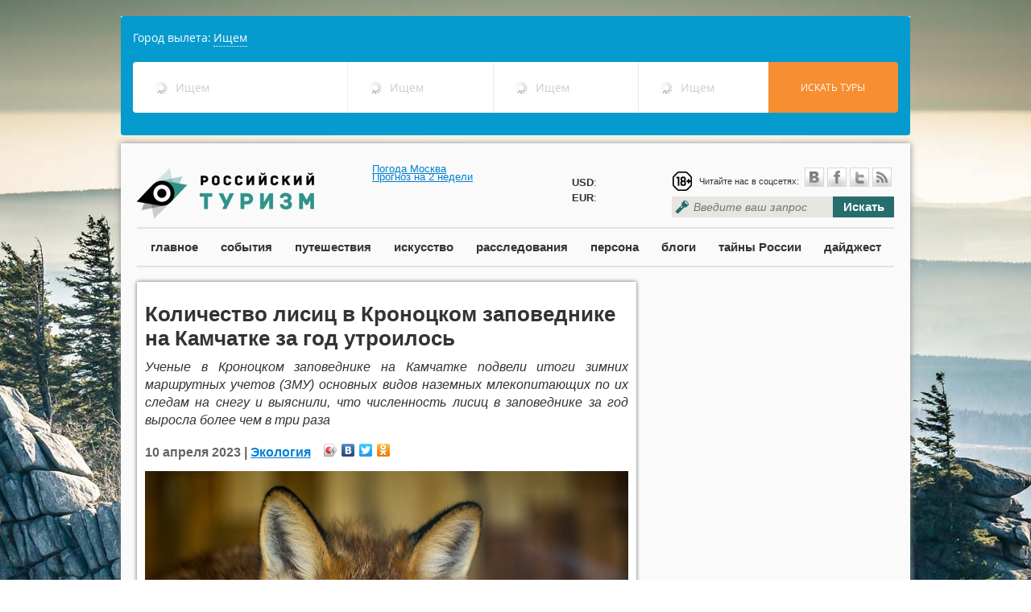

--- FILE ---
content_type: text/html; charset=utf-8
request_url: https://russiantourism.ru/ecology/ecology_29698.html
body_size: 10845
content:
<html>
<head>
	<meta http-equiv='Content-Type' content='text/html; charset=UTF-8'>
	<meta name="viewport" content="width=device-width, initial-scale=1.0">
	<meta http-equiv="X-UA-Compatible" content="IE=9" />
	<meta name="ktoprodvinul" content="7492c1c4020e9644" />
	<meta name='yandex-verification' content='6d1471c97e5b3534' />
	<meta name="msvalidate.01" content="62883285854B20F007459DFCFBEDE583" />
    <meta name="rpb56f048ac56640368e55c1c06ed31e38" content="ba66f2488c0c20845e2fc27033ed728d" />
    <meta name="megateaser-verification" content="a84e64f4e5" />
	<link rel="icon" href="https://russiantourism.ru/favicon.ico" type="image/x-icon">
	<link rel="shortcut icon" href="https://russiantourism.ru/favicon.ico" type="image/x-icon">
	<link rel="stylesheet" href="/css/themes/default/default.css" type="text/css" media="screen">
	<link rel="stylesheet" href="/css/nivo-slider.css" type="text/css" media="screen" />
	<link rel="stylesheet" href="/css/scrollToTop.css" type="text/css" media="screen" />
	<!-- <link rel='stylesheet/less' type='text/css' href='/css/style.less'> -->
	<link rel="stylesheet" href="/css/style.css" type="text/css">
	<script src="https://ajax.googleapis.com/ajax/libs/jquery/1.8.2/jquery.min.js"  type="text/javascript"></script>
        
    		<meta property="og:image" content="http://russiantourism.ru/netcat_files/2343_29698.jpg" />
	    <!-- eeac1f32ed1c241f -->
	<meta property="og:url" content="http://russiantourism.ru/ecology/ecology_29698.html" />
	<meta property="og:title" content="Количество лисиц в Кроноцком заповеднике на Камчатке за год утроилось" />
			<meta property="og:description" content="Ученые в Кроноцком заповеднике на Камчатке подвели итоги зимних маршрутных учетов (ЗМУ) основных видов наземных млекопитающих по их следам на снегу и выяснили, что численность лисиц в заповеднике за год выросла более чем в три раза" />
		
	<!-- <script src='/js/less-1.3.1.min.js' type='text/javascript'></script> -->
	<style type='text/css'>
.calendar {
width: 300px;
}
.calendar-days-table {
width:100%;
font-size: 16px;
}
.calendar-days-table td {
text-align:center;
color: #666;
padding: 3px;
}
.calendar-days-table td a {
color: #256e6c;
text-decoration: none;
font-weight: bold;
}
.calendar-day-name {
font-weight: bold;
}</style>
<script type='text/javascript'>var SUB_FOLDER = '', NETCAT_PATH = '/netcat/';</script>
<script type='text/javascript' src='/netcat/admin/js/lib.js?26018'></script>
<script type='text/javascript' src='/netcat/modules/calendar/calendar.js?26018'></script>

	<script>
	function destroyLessCache(pathToCss) { // e.g. '/css/' or '/stylesheets/'
		var host = window.location.host;
      var protocol = window.location.protocol;
      var keyPrefix = protocol + '//' + host + pathToCss;
			for (var key in window.localStorage) {
				if (key.indexOf(keyPrefix) === 0) delete window.localStorage[key];
		}
   }
	destroyLessCache("/css");
	</script>
	<script type="text/javascript" src="//vk.com/js/api/openapi.js"></script>
	<!-- Put this script tag to the <head> of your page -->
	<script type="text/javascript" src="https://vk.com/js/api/share.js?90" charset="windows-1251"></script>
	<meta name='description' content='Ученые в Кроноцком заповеднике на Камчатке подвели итоги зимних маршрутных учетов (ЗМУ) основных видов наземных млекопитающих по их следам на снегу и выяснили, что численность лисиц в заповеднике за год выросла более чем в три раза'>	<meta name='keywords' content='Как отдохнуть,Нацпарки,заповедники,Живая природа,Регионы РФ,Камчатский край'>	<title>Количество лисиц в Кроноцком заповеднике на Камчатке за год утроилось</title>
</head>
	<body style='background: url(/netcat_files/c/h_b4580731ed72cf0054bde0258a2a6436) no-repeat top center fixed;'>
                
		<div id="fb-root"></div>
		<script>(function(d, s, id) {
		  var js, fjs = d.getElementsByTagName(s)[0];
		  if (d.getElementById(id)) return;
		  js = d.createElement(s); js.id = id;
		  js.src = "//connect.facebook.net/en_US/sdk.js#xfbml=1&appId=220155144827092&version=v2.0";
		  fjs.parentNode.insertBefore(js, fjs);
		}(document, 'script', 'facebook-jssdk'));</script>

<div id="fb-root"></div>
<script>(function(d, s, id) {
  var js, fjs = d.getElementsByTagName(s)[0];
  if (d.getElementById(id)) return;
  js = d.createElement(s); js.id = id;
  js.src = "//connect.facebook.net/ru_RU/all.js#xfbml=1";
  fjs.parentNode.insertBefore(js, fjs);
}(document, 'script', 'facebook-jssdk'));</script>

		<div style="width:980px;position:relative;margin:0 auto;margin-bottom:10px;">
        <script>
var tawl = tawl || [], contId = ("tawl" + Math.random()).replace('.', ''); document.write('<div id='+contId+'></div>');
var _tawl = tawl;
    _tawl.push({
        id:contId,
        settings: {
            affiliateurl: "http://nfemo.com/click-BQIJF8LH-NJFQBVN0?bt=25&tl=1",
            criteria: {
                countries: [76]
            }
        },
        type: "search"
    });

(function() {
var tl = document.createElement('script'); tl.type = 'text/javascript'; tl.charset="UTF-8"; tl.async = true; tl.src = '//traff.travelata.ru/tawl.js';
var s = document.getElementsByTagName('script')[0]; s.parentNode.insertBefore(tl, s);
})();
</script>

			
									
			</div>
  		
<div class='main-wrapper'>
	<div class='main-header'>
		<a href='/' class='logo'></a>
		<div class="" style="position:absolute;left:312px;top:25px;">

			<!-- Gismeteo informer START -->
<link rel="stylesheet" type="text/css" href="https://www.gismeteo.ru/assets/flat-ui/legacy/css/informer.min.css">
<div id="gsInformerID-6dtaj0hAVrDMiS" class="gsInformer" style="width:220px;height:62px">
  <div class="gsIContent">
    <div id="cityLink">
      <a rel="nofollow" href="https://www.gismeteo.ru/city/daily/4368/" target="_blank">Погода Москва</a>    </div>
    <div class="gsLinks">
      <table>
        <tr>
          <td>
            <div class="leftCol">
              <a rel="nofollow" href="https://www.gismeteo.ru" target="_blank">
                <img alt="Gismeteo" title="Gismeteo" src="https://www.gismeteo.ru/assets/flat-ui/img/logo-mini2.png" align="middle" border="0" />
                <span>Gismeteo</span>
              </a>
            </div>
            <div class="rightCol">
              <a rel="nofollow" href="https://www.gismeteo.ru/city/weekly/4368/" target="_blank">Прогноз на 2 недели</a>
            </div>
                      </td>
        </tr>
      </table>
    </div>
  </div>
</div>
<script async src="https://www.gismeteo.ru/api/informer/getinformer/?hash=6dtaj0hAVrDMiS" type="text/javascript"></script>
<!-- Gismeteo informer END -->
		</div>
		<div style="position: absolute;left: 560px;top: 39px;line-height: 19px;">
			
			<b>USD</b>: <br /><b>EUR</b>: 
		</div>
		<div class='header-block'>
			<div class='social'>
				<div class='social-links'><div class="age_icon"></div>
					<span>Читайте нас в соцсетях:</span>&nbsp;<a rel="nofollow" href='http://vk.com/russtourism' class='icon-vk'>&nbsp;</a><a rel="nofollow" href='https://www.facebook.com/russiantourism.ru/' class='icon-facebook'>&nbsp;</a><a rel="nofollow" href='https://twitter.com/ROSSTOURIZM/' class='icon-twitter'>&nbsp;</a><a href='/events/events.rss' class='icon-rss'>&nbsp;</a>
				</div>
				<div class='clear'></div>
			</div>
			<div class='search'>
				<form  method="GET" action="/search/">
					<input type='text' style="width:200px;" placeholder='Введите ваш запрос' name="search_query"><button type='submint'>Искать</button>
				</form>
			</div>
		</div>
	</div>
	<div class='clear'></div>
	<div class='main-menu'>
		<a href='/main/'>главное</a>
		<a href='/events/'>события</a>
		<a href='/travels/'>путешествия</a>
		<a href='/culture/'>искусство</a>
		<a href='/investigations/'>расследования</a>
		<a href='/interview/'>персона</a>
		<a href='/blog/'>блоги</a>
		<a href='/secrets/'>тайны России</a>
		<a href='/digest/'>дайджест</a>
	</div>


<div class='inner-block'>
	<div class='row12'>
		<div class='row8'>
<div class='col8 col-shadowed pub-content'>
	<h1 class='pub-content-title'>
		Количество лисиц в Кроноцком заповеднике на Камчатке за год утроилось	</h1>
	<div class='pub-anons'>
		<div style="text-align: justify;">Ученые в Кроноцком заповеднике на Камчатке подвели итоги зимних маршрутных учетов (ЗМУ) основных видов наземных млекопитающих по их следам на снегу и выяснили, что численность лисиц в заповеднике за год выросла более чем в три раза</div>	</div>
	<div class='pub-content-info'>
		10 апреля 2023 |         		    <a href='/ecology/'>Экология</a>
        		<div class='social-yandex'>
			<script type="text/javascript" src="//yandex.st/share/share.js" charset="utf-8"></script><div class="yashare-auto-init" data-yashareL10n="ru" data-yashareType="icon" data-yashareQuickServices="vkontakte,facebook,twitter,odnoklassniki"></div> 
		</div>
	</div>
	<div class='pub-content-text'>
		<!-- content -->
						<div class='pub-image'><img src='/netcat_files/2343_29698.jpg' alt="Количество лисиц в Кроноцком заповеднике на Камчатке за год утроилось" title="Количество лисиц в Кроноцком заповеднике на Камчатке за год утроилось"></div>
				<p style="text-align: justify;">&quot;По итогам прошлых учетов лисье население Кроноцкого заповедника не превышало 700 особей. В этом году рыжих хищников уже более 2 тыс. 300. Лисицы побили рекорд по численности за последние 10 лет&quot;, &mdash; говорится в сообщении.</p>
<p style="text-align: justify;">Отмечена стабильная численность камчатского соболя &mdash; вида, ради сохранения которого и был создан заповедник. Зайцев-беляков стало меньше по сравнению с предыдущим периодом, но такая динамика численности &mdash; обычное явление для этого вида.</p>
<p style="text-align: justify;">Зимние маршрутные учеты на территории заповедника проходили с середины февраля в течение месяца. В них приняли участие 17 человек: государственные инспекторы, сотрудники научного отдела заповедника и волонтер. Общая протяженность маршрутов по ключевым участкам составила около 390 километров.</p>
<p style="text-align: justify;">&quot;Результаты маршрутных учетов позволяют оценить относительную численность основных видов наземных млекопитающих и их распределение по биотопам и районам заповедника. Это заяц-беляк, соболь, лисица, росомаха, рысь, волк, лось. Показатель учета &mdash; количество следов на 10 километров учетного маршрута &mdash; рассчитан для отдельных видов и по основным стациям. Учетные маршруты выполняются на следующий день после снегопада или после затирки старых следов, что позволяет регистрировать только суточные, свежие следы зверей. Учеты выполнялись по постоянным многолетним маршрутам, вблизи кордонов и между действующими полевыми стационарами&quot;, &mdash; цитирует пресс-служба начальника научного отдела заповедника Дарью Паничеву.</p>
<p style="text-align: justify;">Так, по итогам ЗМУ стало известно, что численность зайцев-беляков с прошлогодних 107 тысяч сократилась до 70 тысяч. Это немало, учитывая, что еще в 2020 году их было 20 тысяч. Численность популяции этого вида подвержена колебаниям. Впрочем, как и лисиц, количество которых, вероятно, выросло из-за большого числа зайцев.</p>
<p style="text-align: justify;">Ученые отмечают стабильную численность заповедной популяции камчатского соболя на уровне около 3 тыс. особей, лосей &mdash; порядка 200. Число рысей, несмотря на частые визиты целых семейств на кордоны заповедника, сократилось с 60 до 18. Вероятно, дикие кошки нашли удобные для себя и скрытные места проживания за пределами учетных маршрутов. Также специалисты насчитали по следам порядка 20 волков и 17 росомах.</p>
<p style="text-align: justify;"><a href="https://tourism.interfax.ru/ru/news/articles/97045/">Источник</a></p>		
		<div class="share-icons">
		<div class='social-yandex'>
			<script type="text/javascript" src="//yandex.st/share/share.js" charset="utf-8"></script>
			<div class="yashare-auto-init" data-yashareL10n="ru" data-yashareType="icon" data-yashareQuickServices="vkontakte,facebook,twitter,odnoklassniki"></div>
		</div>
		</div>
		
		
		<!-- /сontent -->
		<div class='tags'>
			<div class='icon-tags'></div>
			<div class='tags-links'><a href='/ecology/?tag=18955'>Как отдохнуть</a> <a href='/ecology/?tag=813'>нацпарки</a> <a href='/ecology/?tag=3577'>заповедники</a> <a href='/ecology/?tag=18985'>Живая природа</a> <a href='/ecology/?tag=18844'>Регионы РФ</a> <a href='/ecology/?tag=4238'>Камчатский край</a> </div>
			<div class='clear'></div>
		</div>
		<div class='clear'></div>
	</div>
</div>
<div class='clear'></div>
<div class='sub-header'>
 	<div class='sub-header-see-also'>Также в рубрике</div>
</div>
<div class='clear'></div><div class='col4 col-shadowed h340'>
	<div class='block-image block-image-h360'><img src='/netcat_files/2343_15657.jpeg'></div>
	<div class='block-name'><a href='/ecology/ecology_15657.html'>Целебная сила воды</a></div>
	<div class='block-anons'><p>
	В самом центре Северного Кавказа, почти на одинаковом расстоянии между Черным и Каспийским морями, располагается уникальная местность – Кавказские Минеральные Воды.</p></div>
	<div class='block-comments'><i class='icon-comments'>&nbsp;</i><span>0</span></div>
</div>
<div class='col4 col-shadowed h340'>
	<div class='block-image block-image-h360'><img src='/netcat_files/2343_6923.JPG'></div>
	<div class='block-name'><a href='/ecology/ecology_6923.html'>Жители Дегтярска не хотят жить на отравленной земле</a></div>
	<div class='block-anons'><p>
	Люди митингуют против строительства сурьмяного завода</p></div>
	<div class='block-comments'><i class='icon-comments'>&nbsp;</i><span>0</span></div>
</div>
<div class='clear'></div>



<div class='clear'></div>
<div class="yandex-direct-4">
	<!-- Яндекс.Директ -->
	<script type="text/javascript">
	yandex_partner_id = 111387;
	yandex_site_bg_color = 'FFFFFF';
	yandex_site_charset = 'utf-8';
	yandex_ad_format = 'direct';
	yandex_font_size = 1;
	yandex_direct_type = 'flat';
	yandex_direct_limit = 4;
	yandex_direct_title_font_size = 3;
	yandex_direct_header_bg_color = 'FEEAC7';
	yandex_direct_title_color = '0000CC';
	yandex_direct_url_color = '006600';
	yandex_direct_text_color = '000000';
	yandex_direct_hover_color = '0066FF';
	yandex_direct_favicon = true;
	document.write('<sc'+'ript type="text/javascript" src="http://an.yandex.ru/system/context.js"></sc'+'ript>');
	</script>
</div>

</div>
<div class='row4'>
	<div class='col4 inner_page'>
    
		<script async src="//pagead2.googlesyndication.com/pagead/js/adsbygoogle.js"></script>
<!-- РТ -->
<ins class="adsbygoogle"
 style="display:inline-block;width:300px;height:600px"
 data-ad-client="ca-pub-5173403523241141"
 data-ad-slot="6989645113"></ins>
<script>
(adsbygoogle = window.adsbygoogle || []).push({});
</script>
		<br /><br />
								
		
		<div class="most_read" style="margin-bottom:10px;">
									
		<div class='plate plate-side plate-bright-purple'>
	<div class='plate-text plate-dark-text'><a href='/mostread/'>Самое читаемое</a></div>
	<div class='plate-dark-corner'></div>
</div>
<div class='clear'></div><div class='sidebar-item'>
	<div class='clear'></div>
	<div class='block-image block-image-news'><img src=''></div>
	<div class='block-name'><a href='/news/news_31459.html'>АТОР: организованный турпоток по России почти не вырос в новогодние каникулы</a></div>
	<div class='block-anons'></div>
	<div class='block-comments'><i class='icon-comments'>&nbsp;</i><span>0</span></div>
</div>
<div class='sidebar-item'>
	<div class='clear'></div>
	<div class='block-image block-image-news'><img src='/netcat_files/2343_31451.jpg'></div>
	<div class='block-name'><a href='/neighborhood/neighborhood_31451.html'>Туроператоры сообщили о росте спроса на новогодние туры во Вьетнам в несколько раз</a></div>
	<div class='block-anons'><div style="text-align: justify;">Популярность туров во Вьетнам в новогодние каникулы выросла в несколько раз по сравнению с прошлым годом из-за появления большого числа рейсов из разных городов РФ</div></div>
	<div class='block-comments'><i class='icon-comments'>&nbsp;</i><span>0</span></div>
</div>
<div class='sidebar-item'>
	<div class='clear'></div>
	<div class='block-image block-image-news'><img src='/netcat_files/2343_31452.jpg'></div>
	<div class='block-name'><a href='/interview/interview_31452.html'>Роман Киранчук: на декабрь и новогодние праздники отели Архыза загружены на 70%</a></div>
	<div class='block-anons'><div style="text-align: justify;">В ближайшие пять лет всесезонный курорт &quot;Архыз&quot; в Карачаево-Черкесии ждут большие перемены. В планах &ndash; увеличение номерного фонда, строительство новых канатных дорог и открытие одноименного аэропорта. О том, как сохранить баланс между планами на сегодня и завтра и почему туристы стали предпочитать горы морю, рассказал гендиректор курорта Роман Киранчук</div></div>
	<div class='block-comments'><i class='icon-comments'>&nbsp;</i><span>0</span></div>
</div>
						<br />
<script id="34438680472015532">(function(e){var js = document.getElementById("34438680472015532"); var block = document.createElement("div"); block.id = "DIV_DA_"+e+"_"+parseInt(Math.random()*1e3); block.className = "directadvert-block directadvert-block-"+e; block.style = "display:block !important"; js.parentNode.insertBefore(block, js); if("undefined"===typeof window.loaded_blocks_directadvert){window.loaded_blocks_directadvert=[]; function n(){var e=window.loaded_blocks_directadvert.shift(); var t=e.adp_id; var r=e.div; var i=document.createElement("script"); i.async=true; i.charset="windows-1251"; i.src="//code.directadvert.ru/data/"+t+".js?async=1&div="+r+"&t="+Math.random(); var s=document.getElementsByTagName("head")[0]||document.getElementsByTagName("body")[0]; s.appendChild(i); var o=setInterval(function(){if(document.getElementById(r).innerHTML&&window.loaded_blocks_directadvert.length){n(); clearInterval(o)}},50)} setTimeout(n)}window.loaded_blocks_directadvert.push({adp_id:e,div:block.id})})(2015532)</script>

<div id="teaser_18513"></div>
<script type="text/javascript">document.write('<scr'+'ipt type="text/jav'+'ascript" async src="//globalteaser.ru/show/?block_id=18513&r='+escape(document.referrer)+'&'+Math.round(Math.random()*100000)+'"></scr'+'ipt>');</script>

		</div>
				
						

		<br /><br />

				
		<!-- Яндекс.Директ -->
<div id="yandex_ad"></div>
<script type="text/javascript">
(function(w, d, n, s, t) {
w[n] = w[n] || [];
w[n].push(function() {
		Ya.Direct.insertInto(111387, "yandex_ad", {
				site_charset: "utf-8",
				ad_format: "direct",
				font_size: 1,
				type: "vertical",
				border_type: "block",
				limit: 4,
				title_font_size: 3,
				site_bg_color: "FFFFFF",
				header_bg_color: "FEEAC7",
				bg_color: "FFF9F0",
				border_color: "FBE5C0",
				title_color: "0000CC",
				url_color: "006600",
				text_color: "000000",
				hover_color: "0066FF",
				favicon: true
		});
});
t = d.documentElement.firstChild;
s = d.createElement("script");
s.type = "text/javascript";
s.src = "http://an.yandex.ru/system/context.js";
s.setAttribute("async", "true");
t.insertBefore(s, t.firstChild);
})(window, document, "yandex_context_callbacks");
</script>
		        
                
		<br>
						<div class="travels">
		<div class='plate plate-orange-dark'>
	<div style="padding-left:5px;" class='plate-text plate-dark-text'><a href='/report/'>Репортаж</a></div>
	<div class='plate-dark-corner'></div>
</div>
<div class='clear'></div><div class='sidebar-item'>
	<div class='clear'></div>
	<div class='block-image block-image-report'><img src='/netcat_files/2343_30222.jpg'></div>
	<div class='block-name'><a href='/report/report_30222.html'>Живущий в России голландец — о Москве, окрошке, любимой теще и букве Ё</a></div>
	<div class='block-comments'><i class='icon-comments'>&nbsp;</i><span>0</span></div>
</div>
<div class='sidebar-item'>
	<div class='clear'></div>
	<div class='block-image block-image-report'><img src='/netcat_files/2343_30045.jpeg'></div>
	<div class='block-name'><a href='/report/report_30045.html'>Для избранных. Где самый дорогой отдых в России и когда он будет доступнее</a></div>
	<div class='block-comments'><i class='icon-comments'>&nbsp;</i><span>0</span></div>
</div>
		</div>
		
		
<div class="clear"></div>
				<a rel="nofollow" href="http://rustur.ru/" target="_blank"><img src="/netcat_files/2407_9.gif" /></a>
				<br />
		<br />
		<br />
		<div id="vk_groups"></div>
		<script type="text/javascript">
		VK.Widgets.Group("vk_groups", {mode: 0, width: "300", height: "220"}, 44963158);
		</script>
		<br>
		<div class="fb-like-box" data-href="https://www.facebook.com/russiantourism.ru" data-width="300" data-height="200" data-show-faces="true" data-stream="false" data-header="false"></div>
		<br><br>
					</div>
</div>
</div>
</div>
<style type="text/css">
.ya-partner
{
overflow:visible !important;	
}
.ya-partner_ads-up .ya-partner__ads
{
display:inline !important;	
}
</style>
<div style='clear: both;'></div>
<div class='footer'>
  <div class='footer-menu-row'>
    <a href='/events/'>события</a>
    <a href='/travels/'>путешествия</a>
    <a href='/interview/'>персона</a>
    <a href='/calendar/'>календарь</a>
    <a href='/secrets/'>тайны россии</a>
    <a href='/video/'>видео</a>
    <a href='/ticket-search/'>сервисы онлайн бронирования</a>
    <a href='/complains/'>книга жалоб</a>
  </div>	
  <div class='footer-menu-row'>
    <a href='/editor-choise/'>выбор редакции</a>
    <a href='/neighborhood/'>соседи</a>
    <a href='/news/'>новости</a>
    <a href='/quiz/'>опросы</a>
    <a href='/gadgets/'>гаджеты</a>
    <a href='/presentation/'>презентация</a>
    <a href='/press-release/'>пресс-релиз</a>
    <a href='/digest/'>дайджест</a>
  </div>
  <div class='footer-menu-row'>
    <a href='/travels/'>путешествия</a>
    <a href='/ecology/'>экология</a>
    <a href='/about/'>о проекте</a>
    <a href='/contacts/'>контактная информация</a>
    <a href="/advertising/">реклама</a>
  </div>
  <div class='footer-copyrights'>
    Свидетельство о регистрации средства массовой информации Эл № ФС77-52210 выдано Федеральной службой по надзору в сфере связи, информационных технологий и массовых коммуникаций (Роскомнадзор) 25.12.2012 г.<br>
    &copy; Информационный портал "Российский туризм", 2017.<br>
    Новостной партнер - <a rel="nofollow" href="http://rusturinvest.ru/" target="_blank" >Инвестиции в туризм</a>
  </div>
  <div class='footer-counters' style="display:none;text-align:right;padding-right:10px;margin-top:-80px;">
        <!-- begin of Top100 code -->
<script id="top100Counter" type="text/javascript" src="https://counter.rambler.ru/top100.jcn?2691261"></script>
<noscript>
<a rel="nofollow" href="https://top100.rambler.ru/navi/2691261/">
<img style="display:none;" src="https://counter.rambler.ru/top100.cnt?2691261" alt="Rambler's Top100" border="0" />
</a>
</noscript>
<!-- end of Top100 code -->
    
<!--Rating@Mail.ru counter-->
<script language="javascript"><!--
d=document;var a='';a+=';r='+escape(d.referrer);js=10;//--></script>
<script language="javascript1.1"><!--
a+=';j='+navigator.javaEnabled();js=11;//--></script>
<script language="javascript1.2"><!--
s=screen;a+=';s='+s.width+'*'+s.height;
a+=';d='+(s.colorDepth?s.colorDepth:s.pixelDepth);js=12;//--></script>
<script language="javascript1.3"><!--
js=13;//--></script><script language="javascript" type="text/javascript"><!--
d.write('<a href="http://top.mail.ru/jump?from=2186810" target="_top">'+
'<img src="http://de.c5.b1.a2.top.mail.ru/counter?id=2186810;t=151;js='+js+
a+';rand='+Math.random()+'" alt="Рейтинг@Mail.ru" border="0" '+
'height="40" width="88"><\/a>');if(11<js)d.write('<'+'!-- ');//--></script>
<noscript><a rel="nofollow" target="_top" href="http://top.mail.ru/jump?from=2186810">
<img src="http://de.c5.b1.a2.top.mail.ru/counter?js=na;id=2186810;t=151" 
height="40" width="88" border="0" alt="Рейтинг@Mail.ru"></a></noscript>
<script language="javascript" type="text/javascript"><!--
if(11<js)d.write('--'+'>');//--></script>
<!--// Rating@Mail.ru counter-->

<!--LiveInternet counter--><script type="text/javascript">
document.write("<a href='//www.liveinternet.ru/click' "+
"target=_blank><img src='//counter.yadro.ru/hit?t45.6;r"+
escape(document.referrer)+((typeof(screen)=="undefined")?"":
";s"+screen.width+"*"+screen.height+"*"+(screen.colorDepth?
screen.colorDepth:screen.pixelDepth))+";u"+escape(document.URL)+
";h"+escape(document.title.substring(0,80))+";"+Math.random()+
"' alt='' title='LiveInternet' "+
"border='0' width='31' height='31'><\/a>")
</script><!--/LiveInternet-->
  </div>
  
</div>	

</div>

<script type="text/javascript">

var _gaq = _gaq || [];
_gaq.push(['_setAccount', 'UA-42034898-1']);
_gaq.push(['_trackPageview']);

(function() {
 var ga = document.createElement('script'); ga.type = 'text/javascript'; ga.async = true;
 ga.src = ('https:' == document.location.protocol ? 'https://ssl' : 'http://www') + '.google-analytics.com/ga.js';
 var s = document.getElementsByTagName('script')[0]; s.parentNode.insertBefore(ga, s);
})();

</script>
<script src="/js/jquery.nivo.slider.pack.js"  type="text/javascript"></script>
<script src="/js/jquery-scrollToTop.min.js" type="text/javascript" ></script>
<script type="text/javascript">
$(document).ready(function(){
    $('body').scrollToTop({
      distance: 200,
      speed: 1000,
      easing: 'linear',
      animation: 'fade', // fade, slide, none
      animationSpeed: 500,

      mobile: {
          width: 768,
          distance: 100,
          speed: 1000,
          easing: 'easeInOutElastic',
          animation: 'slide',
          animationSpeed: 200
      },

      trigger: null, // Set a custom triggering element. Can be an HTML string or jQuery object
      target: null, // Set a custom target element for <a href="http://www.jqueryscript.net/tags.php?/Scroll/">scrolling</a> to. Can be element or number
      text: 'Наверх &uarr;', // Text for element, can contain HTML
      skin: null,
      throttle: 250,

      namespace: 'scrollToTop'
    });
});
</script>
<script type="text/javascript" src="/js/jquery.matchHeight.js" ></script>
<script type="text/javascript" charset="utf-8">
  $(document).ready(function(){
    $('.inner-block .h260').matchHeight();
    $('.pub-content-text img').each(function(){
    
      var img_html = $(this).get(0).outerHTML;
      
      var height = 300;
      var width = 600; 
      
      var left = (screen.width/2)-(width/2);
      var top = (screen.height/2)-(height/2);
      
      var social_buttons_cont = '<div class="social_buttons_cont">';
      
      var social_buttons_bg = '<div class="social_bg"></div>';
      
      var social_button_facebook = '<a href="//www.facebook.com/sharer/sharer.php?u=http://russiantourism.ru/ecology/ecology_29698.html&t=Количество лисиц в Кроноцком заповеднике на Камчатке за год утроилось" onclick="javascript:window.open(this.href,\'_blank\',\'height='+height+',width='+width+',top='+top+',left='+left+'\');return false;" target="_blank" title="Поделиться на Facebook" ><img src="/images/icons/facebook.png" /></a>';
      
      var social_button_twitter = '<a href="https://twitter.com/share?url=http://russiantourism.ru/ecology/ecology_29698.html&via=ROSSTOURIZM,&text=Количество лисиц в Кроноцком заповеднике на Камчатке за год утроилось" onclick="javascript:window.open(this.href, \'\', \'menubar=no,toolbar=no,resizable=yes,scrollbars=yes,height='+height+',width='+width+',left='+left+',top='+top+'\');return false;" target="_blank" title="Поделиться в Twitter"><img src="/images/icons/twitter.png" /></a>';
      
      var social_button_vk = '<a href="http://vk.com/share.php?url=http://russiantourism.ru/ecology/ecology_29698.html" onclick="javascript:window.open(this.href, \'\', \'menubar=no,toolbar=no,resizable=yes,scrollbars=yes,height='+height+',width='+width+',left='+left+',top='+top+'\');return false;" target="_blank" title="Поделиться в Вконтакте" ><img src="/images/icons/vk.png" /></a>';
      
      var social_button_ok = '<a href="http://www.odnoklassniki.ru/dk?st.cmd=addShare&st.s=1&st._surl=http://russiantourism.ru/ecology/ecology_29698.html" target="_blank" onclick="javascript:window.open(this.href, \'\', \'menubar=no,toolbar=no,resizable=yes,scrollbars=yes,height='+height+',width='+width+',top='+top+',left='+left+'\');return false;" title="Поделиться в Одноклассниках" ><img src="/images/icons/ok.png" /></a>';
      
      social_buttons_cont += social_buttons_bg;
      social_buttons_cont += social_button_twitter;
      social_buttons_cont += social_button_facebook;
      social_buttons_cont += social_button_vk;
      social_buttons_cont += social_button_ok;
      
      social_buttons_cont += '</div>';
      
      $(this).replaceWith('<div class="img_social">'+social_buttons_cont+img_html+'</div>');
      
    });
    
    $('.img_social').each(function(){
      $(this).hover(function() { 
        $(this).find('.social_buttons_cont').animate({right:'0px'});
      },function(){
        $(this).find('.social_buttons_cont').animate({right:'-52px'});
      });
    });

    
  });
</script>

<!-- Yandex.Metrika counter -->
<script type="text/javascript">
(function (d, w, c) {
 (w[c] = w[c] || []).push(function() {
     try {
         w.yaCounter21633517 = new Ya.Metrika({id:21633517,
                 clickmap:true,
                 trackLinks:true,
                 accurateTrackBounce:true});
     } catch(e) { }
 });

 var n = d.getElementsByTagName("script")[0],
     s = d.createElement("script"),
     f = function () { n.parentNode.insertBefore(s, n); };
 s.type = "text/javascript";
 s.async = true;
 s.src = (d.location.protocol == "https:" ? "https:" : "http:") + "//mc.yandex.ru/metrika/watch.js";

 if (w.opera == "[object Opera]") {
     d.addEventListener("DOMContentLoaded", f, false);
 } else { f(); }
})(document, window, "yandex_metrika_callbacks");
</script>
<noscript><div><img src="//mc.yandex.ru/watch/21633517" style="position:absolute; left:-9999px;" alt="" /></div></noscript>
<!-- /Yandex.Metrika counter -->

<script async src="//www.instagram.com/embed.js"></script>
<script async src="https://platform.twitter.com/widgets.js" charset="utf-8"></script>
</body>
</html>


--- FILE ---
content_type: text/html; charset=utf-8
request_url: https://www.google.com/recaptcha/api2/aframe
body_size: 260
content:
<!DOCTYPE HTML><html><head><meta http-equiv="content-type" content="text/html; charset=UTF-8"></head><body><script nonce="H0GVkwL4dqBqW1yEDojJtg">/** Anti-fraud and anti-abuse applications only. See google.com/recaptcha */ try{var clients={'sodar':'https://pagead2.googlesyndication.com/pagead/sodar?'};window.addEventListener("message",function(a){try{if(a.source===window.parent){var b=JSON.parse(a.data);var c=clients[b['id']];if(c){var d=document.createElement('img');d.src=c+b['params']+'&rc='+(localStorage.getItem("rc::a")?sessionStorage.getItem("rc::b"):"");window.document.body.appendChild(d);sessionStorage.setItem("rc::e",parseInt(sessionStorage.getItem("rc::e")||0)+1);localStorage.setItem("rc::h",'1768976099238');}}}catch(b){}});window.parent.postMessage("_grecaptcha_ready", "*");}catch(b){}</script></body></html>

--- FILE ---
content_type: text/javascript; charset=utf-8
request_url: https://code.directadvert.ru/data/2015532.js?async=1&div=DIV_DA_2015532_379&t=0.25919100771471615
body_size: 429
content:
if(document.getElementById('DIV_DA_2015532_379')) { document.getElementById('DIV_DA_2015532_379').innerHTML = '<table cellpadding="0" cellspacing="0" width="100%" style="border-collapse: collapse;"><tr class="da_adp_links"><td colspan="1" style="font: normal 9px Arial; line-height: 12px;">\n\n<a href="http://www.directadvert.ru/text/landingpartners?ref=320215&source=directadvert.ru&medium=adp&campaign=adp_user&ad=adp_2015532" target="_blank" style="white-space: nowrap; margin-right: 10px;">Доход для сайтов</a>\n</td></tr>\n</table>';}